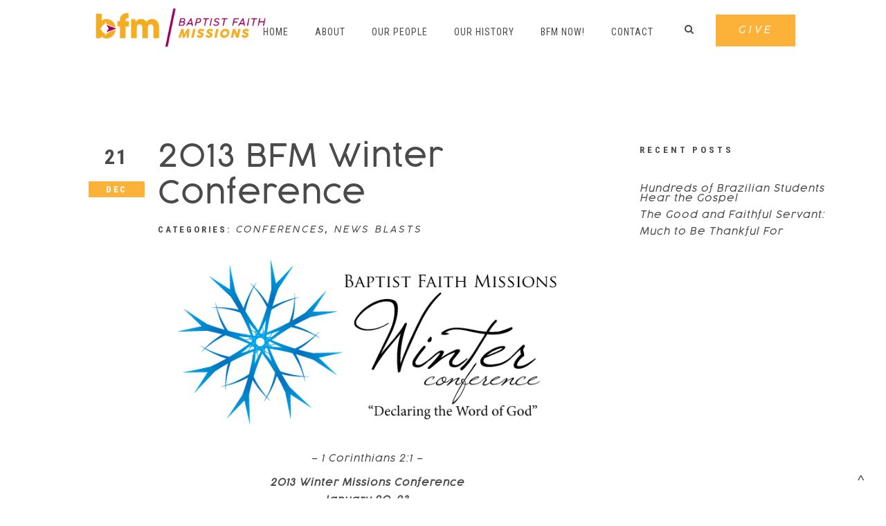

--- FILE ---
content_type: text/html; charset=UTF-8
request_url: https://www.bfmnow.org/tag/declaring-the-word-of-god/
body_size: 17436
content:
<!DOCTYPE html>
<html xmlns="http://www.w3.org/1999/xhtml" lang="en-US">
<head profile="http://gmpg.org/xfn/11">
<meta http-equiv="Content-Type" content="text/html; charset=UTF-8" />
<meta name="viewport" content="width=device-width" />
<meta name="apple-mobile-web-app-capable" content="no" />
<meta name="apple-mobile-web-app-status-bar-style" content="black" />

<title>Declaring the Word of God &laquo; </title>

	<link rel="apple-touch-icon" href="https://www.bfmnow.org/hp_wordpress/wp-content/themes/SFWebTemplate/apple-touch-icon.png" />
	<link rel="stylesheet" id="SFstyle" href="https://www.bfmnow.org/hp_wordpress/wp-content/themes/SFWebTemplate/style.css?ver=8.5.1.22" type="text/css" media="screen" />
<link rel="stylesheet" id="design_css" href="//sftheme.truepath.com/77/77.css" type="text/css" media="screen" />
<link id="mobileSheet" rel="stylesheet" href="https://www.bfmnow.org/hp_wordpress/wp-content/themes/SFWebTemplate/mobile.css" type="text/css" media="screen" />
<link rel="pingback" href="https://www.bfmnow.org/hp_wordpress/xmlrpc.php" />

<style>
	body .plFrontPage .SFblank {
	background:#FFF !important;
	background:rgba(255,255,255,0.7) !important;
	}
</style>
<!--[if lte IE 6]>
	<style type="text/css">
		img { behavior: url(https://www.bfmnow.org/hp_wordpress/wp-content/themes/SFWebTemplate/js/iepngfix.htc) }
	</style> 
<![endif]-->

<meta name='robots' content='max-image-preview:large' />
	<style>img:is([sizes="auto" i], [sizes^="auto," i]) { contain-intrinsic-size: 3000px 1500px }</style>
	<style id="BGbackground"></style><style id="BGcontent">
/* Textures used by permission, based on http://subtlepatterns.com*/ #content{background:rgb(255,255,255);background:rgba(255,255,255,1) /*nocover*/ url("https://sftheme.truepath.com/custom/textures/undefined.png") /*nocover*/;filter: progid:DXImageTransform.Microsoft.gradient(GradientType=0,startColorstr='#ffffffff', endColorstr='#ffffffff');}</style>
<style id="BGnav">
/* Textures used by permission, based on http://subtlepatterns.com*/ body.menuOverflow #main_nav,#main_nav ul.sub-menu, #body_wrapper #header, .top_panel_title .top_panel_title_inner,body.menuDown #body_wrapper > #header,#main_nav ul.children li:hover, #main_nav ul.sub-menu li:hover,.toTop{background:rgb(255,255,255);background:rgba(255,255,255,1) /*nocover*/ url("https://sftheme.truepath.com/custom/textures/undefined.png") /*nocover*/;filter: progid:DXImageTransform.Microsoft.gradient(GradientType=0,startColorstr='#ffffffff', endColorstr='#ffffffff');}.sub-menu:before { display: none }.top_panel_title.title_present { opacity:.9 }</style>
<style id="accentStyle">body #header .search:hover, body.searchPushed #header .search,body .post_info_item.post_info_posted,#main_nav ul.sub-menu,.simplebutton, .mejs-time-current, .mejs-controls.mejs-controls .mejs-horizontal-volume-slider >.mejs-horizontal-volume-total >.mejs-horizontal-volume-current{background-color:rgba(252,177,57,1);}#main_nav ul.sub-menu.sub-menu::before{border-bottom-color:rgba(252,177,57,1);}.simplebutton.simplebutton.mejs-container{background:rgba(252,177,57,1);border-color:rgba(252,177,57,1)}.simplebutton.simplebutton.mejs-container:hover,.simplebutton.simplebutton.mejs-container:focus{border-color:rgba(252,177,57,1); background:transparent;}.simplebutton.simplebutton:hover .mejs-play >button,.simplebutton.simplebutton:hover .mejs-replay >button,.simplebutton.simplebutton:hover .mejs-pause >button{ background-image:url("https://www.bfmnow.org/hp_wordpress/wp-admin/admin-ajax.php?action=sfmejsinner&c=rgba(252,177,57,1)")}body #main_nav >li:hover >a,body #main_nav > li.current_page_item >a,body #main_nav > li.current_page_parent >a{color:rgba(252,177,57,1) !important;}#main_nav ul.sub-menu li.current-menu-item a{color:#FFF}input[type="submit"], input[type="button"], #respond .submit_btn input{background-color:rgba(252,177,57,1);}body:not(.iOS):not(.Android) .sfPagePrev:hover, body:not(.iOS):not(.Android) .sfPageNext:hover{border-color:rgba(252,177,57,1)}.mejs-audio:not(.simplebutton) .mejs-controls >.mejs-button.mejs-playpause-button >button{ background-image:url("https://www.bfmnow.org/hp_wordpress/wp-admin/admin-ajax.php?action=sfmejsinner&style=77&c=rgba(252,177,57,1)")}.postDate .below{background-color:rgba(252,177,57,1)}body.showviews #content >.post >.postmeta >span:before, body.showcomments #content>.post >.postmeta >span:before, body.showdate #content >.post >.postmeta >span:before{color:rgba(252,177,57,1);}.innerBlog .navigation >.page-numbers.current, .innerBlog .navigation >.page-numbers:hover, div:not(.sermon_playlist) >.navigation >.page-numbers.current, div:not(.sermon_playlist) >.navigation >.page-numbers:hover{background:rgba(252,177,57,1);}</style><link href='https://fonts.gstatic.com' crossorigin rel='preconnect' />
<link rel="alternate" type="text/xml" title="Baptist Faith Missions &raquo; Feed" href="https://www.bfmnow.org/feed/" />
<link rel="alternate" type="text/xml" title="Baptist Faith Missions &raquo; Comments Feed" href="https://www.bfmnow.org/comments/feed/" />
<style></style><link rel="alternate" type="text/xml" title="Baptist Faith Missions &raquo; Declaring the Word of God Tag Feed" href="https://www.bfmnow.org/tag/declaring-the-word-of-god/feed/" />
<script type="text/javascript">
/* <![CDATA[ */
window._wpemojiSettings = {"baseUrl":"https:\/\/s.w.org\/images\/core\/emoji\/15.0.3\/72x72\/","ext":".png","svgUrl":"https:\/\/s.w.org\/images\/core\/emoji\/15.0.3\/svg\/","svgExt":".svg","source":{"concatemoji":"https:\/\/www.bfmnow.org\/hp_wordpress\/wp-includes\/js\/wp-emoji-release.min.js?ver=6.7.3"}};
/*! This file is auto-generated */
!function(i,n){var o,s,e;function c(e){try{var t={supportTests:e,timestamp:(new Date).valueOf()};sessionStorage.setItem(o,JSON.stringify(t))}catch(e){}}function p(e,t,n){e.clearRect(0,0,e.canvas.width,e.canvas.height),e.fillText(t,0,0);var t=new Uint32Array(e.getImageData(0,0,e.canvas.width,e.canvas.height).data),r=(e.clearRect(0,0,e.canvas.width,e.canvas.height),e.fillText(n,0,0),new Uint32Array(e.getImageData(0,0,e.canvas.width,e.canvas.height).data));return t.every(function(e,t){return e===r[t]})}function u(e,t,n){switch(t){case"flag":return n(e,"\ud83c\udff3\ufe0f\u200d\u26a7\ufe0f","\ud83c\udff3\ufe0f\u200b\u26a7\ufe0f")?!1:!n(e,"\ud83c\uddfa\ud83c\uddf3","\ud83c\uddfa\u200b\ud83c\uddf3")&&!n(e,"\ud83c\udff4\udb40\udc67\udb40\udc62\udb40\udc65\udb40\udc6e\udb40\udc67\udb40\udc7f","\ud83c\udff4\u200b\udb40\udc67\u200b\udb40\udc62\u200b\udb40\udc65\u200b\udb40\udc6e\u200b\udb40\udc67\u200b\udb40\udc7f");case"emoji":return!n(e,"\ud83d\udc26\u200d\u2b1b","\ud83d\udc26\u200b\u2b1b")}return!1}function f(e,t,n){var r="undefined"!=typeof WorkerGlobalScope&&self instanceof WorkerGlobalScope?new OffscreenCanvas(300,150):i.createElement("canvas"),a=r.getContext("2d",{willReadFrequently:!0}),o=(a.textBaseline="top",a.font="600 32px Arial",{});return e.forEach(function(e){o[e]=t(a,e,n)}),o}function t(e){var t=i.createElement("script");t.src=e,t.defer=!0,i.head.appendChild(t)}"undefined"!=typeof Promise&&(o="wpEmojiSettingsSupports",s=["flag","emoji"],n.supports={everything:!0,everythingExceptFlag:!0},e=new Promise(function(e){i.addEventListener("DOMContentLoaded",e,{once:!0})}),new Promise(function(t){var n=function(){try{var e=JSON.parse(sessionStorage.getItem(o));if("object"==typeof e&&"number"==typeof e.timestamp&&(new Date).valueOf()<e.timestamp+604800&&"object"==typeof e.supportTests)return e.supportTests}catch(e){}return null}();if(!n){if("undefined"!=typeof Worker&&"undefined"!=typeof OffscreenCanvas&&"undefined"!=typeof URL&&URL.createObjectURL&&"undefined"!=typeof Blob)try{var e="postMessage("+f.toString()+"("+[JSON.stringify(s),u.toString(),p.toString()].join(",")+"));",r=new Blob([e],{type:"text/javascript"}),a=new Worker(URL.createObjectURL(r),{name:"wpTestEmojiSupports"});return void(a.onmessage=function(e){c(n=e.data),a.terminate(),t(n)})}catch(e){}c(n=f(s,u,p))}t(n)}).then(function(e){for(var t in e)n.supports[t]=e[t],n.supports.everything=n.supports.everything&&n.supports[t],"flag"!==t&&(n.supports.everythingExceptFlag=n.supports.everythingExceptFlag&&n.supports[t]);n.supports.everythingExceptFlag=n.supports.everythingExceptFlag&&!n.supports.flag,n.DOMReady=!1,n.readyCallback=function(){n.DOMReady=!0}}).then(function(){return e}).then(function(){var e;n.supports.everything||(n.readyCallback(),(e=n.source||{}).concatemoji?t(e.concatemoji):e.wpemoji&&e.twemoji&&(t(e.twemoji),t(e.wpemoji)))}))}((window,document),window._wpemojiSettings);
/* ]]> */
</script>
<style>@import "";

	@font-face {
		font-family:'Cocogoose-Pro-Light-Italic-OTF';
		font-style:normal;
		src: url(https://www.bfmnow.org/hp_wordpress/wp-content/uploads/2018/03/Cocogoose-Pro-Light-Italic-OTF.otf);
	}
	@font-face {
		font-family:'Cocogoose-Pro-Light-OTF';
		font-style:normal;
		src: url(https://www.bfmnow.org/hp_wordpress/wp-content/uploads/2018/03/Cocogoose-Pro-Light-OTF.otf);
	}
	@font-face {
		font-family:'Cocogoose-Pro-Regular-OTF';
		font-style:normal;
		src: url(https://www.bfmnow.org/hp_wordpress/wp-content/uploads/2018/03/Cocogoose-Pro-Regular-OTF.otf);
	}</style><link rel="stylesheet" type="text/css" href="https://fonts.googleapis.com/css?family=ABeeZee|Abril+Fatface|Aguafina+Script|Alegreya%3A400%2C700|Alfa+Slab+One|Antic+Didone|Archivo+Narrow%3A400%2C700|Arimo%3A400%2C700|Arvo%3A400%2C700|Bangers|Bevan|Bowlby+One|Cabin%3A400%2C500%2C600%2C700|Cantata+One|Carrois+Gothic|Caudex%3A400%2C700|Cinzel%3A400%2C700|Cinzel+Decorative%3A400%2C700|Codystar%3A300%2C400|Comfortaa%3A300%2C400%2C700|Covered+By+Your+Grace%3A400|Cutive|Dancing+Script%3A400%2C700|Domine%3A400%2C700|Droid+Sans%3A400%2C700|Droid+Serif%3A400%2C700|Englebert|Enriqueta%3A400%2C700|Exo+2%3A300%2C400%2C600%2C700|Fauna+One|Fjalla+One|Gentium+Book+Basic%3A400%2C400italic%2C700|Glegoo%3A400%2C700|Gloria+Hallelujah|Great+Vibes|Gruppo|Hammersmith+One|Holtwood+One+SC|Julius+Sans+One|Jura%3A300%2C400%2C600|Lato%3A300%2C400%2C700|Libre+Baskerville%3A400%2C700|Lobster+Two%3A400%2C400italic%2C700%2C700italic|Lora%3A400%2C700|Maiden+Orange|Merriweather%3A300%2C400%2C700%2C900|Michroma|Montserrat%3A300%2C400%2C700|Nixie+One|Numans|Old+Standard+TT%3A400%2C700|Open+Sans%3A300%2C400%2C600%2C700|Open+Sans+Condensed%3A300%2C300italic%2C700|Oswald%3A300%2C400%2C700|Ovo|Pacifico|Passion+One%3A400%2C700|Permanent+Marker|Playfair+Display%3A400%2C700%2C900|Poiret+One%3A400|Pontano+Sans|Prata|Poppins|PT+Sans+Narrow%3A400%2C700|PT+Serif%3A400%2C700|Questrial|Quicksand%3A400%2C700|Raleway%3A300%2C400%2C600%2C700|Raleway+Dots|Righteous|Roboto%3A300%2C400%2C700|Roboto+Condensed%3A300%2C400%2C700|Roboto+Slab%3A300%2C400%2C700|Rokkitt%3A400%2C700|Sacramento|Sanchez|Sansita+One|Satisfy|Shadows+Into+Light|Sigmar+One|Slabo+13px%3A400|Source+Sans+Pro%3A200%2C300%2C400%2C600%2C700%2C900|Source+Serif+Pro%3A400%2C600%2C700|Ubuntu%3A300%2C400%2C700|Viga|Wire+One"><link rel='stylesheet' id='btnStyle-css' href='https://www.bfmnow.org/hp_wordpress/wp-content/themes/SFWebTemplate/plugins/Layout/css/linkBtnStyle.css?ver=8.5.1.22' type='text/css' media='all' />
<link rel='stylesheet' id='AnimateCore-css' href='https://www.bfmnow.org/hp_wordpress/wp-content/themes/SFWebTemplate/plugins/Layout/css/core.animation.min.css?ver=6.7.3' type='text/css' media='all' />
<link rel='stylesheet' id='fontello-css' href='https://www.bfmnow.org/hp_wordpress/wp-content/themes/SFWebTemplate/plugins/blog/css/css/fontello.css?ver=6.7.3' type='text/css' media='all' />
<style id='wp-emoji-styles-inline-css' type='text/css'>

	img.wp-smiley, img.emoji {
		display: inline !important;
		border: none !important;
		box-shadow: none !important;
		height: 1em !important;
		width: 1em !important;
		margin: 0 0.07em !important;
		vertical-align: -0.1em !important;
		background: none !important;
		padding: 0 !important;
	}
</style>
<link rel='stylesheet' id='wp-block-library-css' href='https://www.bfmnow.org/hp_wordpress/wp-includes/css/dist/block-library/style.min.css?ver=6.7.3' type='text/css' media='all' />
<link rel='stylesheet' id='fmsform-block-css' href='https://www.bfmnow.org/hp_wordpress/wp-content/plugins/com.ministrybrands.forms/editor/gutenberg/blocks/fmsform/style.css?ver=1740451765' type='text/css' media='all' />
<link rel='stylesheet' id='prayer-cloud-block-css' href='https://www.bfmnow.org/hp_wordpress/wp-content/plugins/com.ministrybrands.prayer/editor/gutenberg/blocks/prayer-cloud/style.css?ver=1760064552' type='text/css' media='all' />
<link rel='stylesheet' id='ultimate_blocks-cgb-style-css-css' href='https://www.bfmnow.org/hp_wordpress/wp-content/plugins/ultimate-blocks/dist/blocks.style.build.css?ver=3.4.9' type='text/css' media='all' />
<style id='classic-theme-styles-inline-css' type='text/css'>
/*! This file is auto-generated */
.wp-block-button__link{color:#fff;background-color:#32373c;border-radius:9999px;box-shadow:none;text-decoration:none;padding:calc(.667em + 2px) calc(1.333em + 2px);font-size:1.125em}.wp-block-file__button{background:#32373c;color:#fff;text-decoration:none}
</style>
<style id='global-styles-inline-css' type='text/css'>
:root{--wp--preset--aspect-ratio--square: 1;--wp--preset--aspect-ratio--4-3: 4/3;--wp--preset--aspect-ratio--3-4: 3/4;--wp--preset--aspect-ratio--3-2: 3/2;--wp--preset--aspect-ratio--2-3: 2/3;--wp--preset--aspect-ratio--16-9: 16/9;--wp--preset--aspect-ratio--9-16: 9/16;--wp--preset--color--black: #000000;--wp--preset--color--cyan-bluish-gray: #abb8c3;--wp--preset--color--white: #ffffff;--wp--preset--color--pale-pink: #f78da7;--wp--preset--color--vivid-red: #cf2e2e;--wp--preset--color--luminous-vivid-orange: #ff6900;--wp--preset--color--luminous-vivid-amber: #fcb900;--wp--preset--color--light-green-cyan: #7bdcb5;--wp--preset--color--vivid-green-cyan: #00d084;--wp--preset--color--pale-cyan-blue: #8ed1fc;--wp--preset--color--vivid-cyan-blue: #0693e3;--wp--preset--color--vivid-purple: #9b51e0;--wp--preset--gradient--vivid-cyan-blue-to-vivid-purple: linear-gradient(135deg,rgba(6,147,227,1) 0%,rgb(155,81,224) 100%);--wp--preset--gradient--light-green-cyan-to-vivid-green-cyan: linear-gradient(135deg,rgb(122,220,180) 0%,rgb(0,208,130) 100%);--wp--preset--gradient--luminous-vivid-amber-to-luminous-vivid-orange: linear-gradient(135deg,rgba(252,185,0,1) 0%,rgba(255,105,0,1) 100%);--wp--preset--gradient--luminous-vivid-orange-to-vivid-red: linear-gradient(135deg,rgba(255,105,0,1) 0%,rgb(207,46,46) 100%);--wp--preset--gradient--very-light-gray-to-cyan-bluish-gray: linear-gradient(135deg,rgb(238,238,238) 0%,rgb(169,184,195) 100%);--wp--preset--gradient--cool-to-warm-spectrum: linear-gradient(135deg,rgb(74,234,220) 0%,rgb(151,120,209) 20%,rgb(207,42,186) 40%,rgb(238,44,130) 60%,rgb(251,105,98) 80%,rgb(254,248,76) 100%);--wp--preset--gradient--blush-light-purple: linear-gradient(135deg,rgb(255,206,236) 0%,rgb(152,150,240) 100%);--wp--preset--gradient--blush-bordeaux: linear-gradient(135deg,rgb(254,205,165) 0%,rgb(254,45,45) 50%,rgb(107,0,62) 100%);--wp--preset--gradient--luminous-dusk: linear-gradient(135deg,rgb(255,203,112) 0%,rgb(199,81,192) 50%,rgb(65,88,208) 100%);--wp--preset--gradient--pale-ocean: linear-gradient(135deg,rgb(255,245,203) 0%,rgb(182,227,212) 50%,rgb(51,167,181) 100%);--wp--preset--gradient--electric-grass: linear-gradient(135deg,rgb(202,248,128) 0%,rgb(113,206,126) 100%);--wp--preset--gradient--midnight: linear-gradient(135deg,rgb(2,3,129) 0%,rgb(40,116,252) 100%);--wp--preset--font-size--small: 13px;--wp--preset--font-size--medium: 20px;--wp--preset--font-size--large: 36px;--wp--preset--font-size--x-large: 42px;--wp--preset--spacing--20: 0.44rem;--wp--preset--spacing--30: 0.67rem;--wp--preset--spacing--40: 1rem;--wp--preset--spacing--50: 1.5rem;--wp--preset--spacing--60: 2.25rem;--wp--preset--spacing--70: 3.38rem;--wp--preset--spacing--80: 5.06rem;--wp--preset--shadow--natural: 6px 6px 9px rgba(0, 0, 0, 0.2);--wp--preset--shadow--deep: 12px 12px 50px rgba(0, 0, 0, 0.4);--wp--preset--shadow--sharp: 6px 6px 0px rgba(0, 0, 0, 0.2);--wp--preset--shadow--outlined: 6px 6px 0px -3px rgba(255, 255, 255, 1), 6px 6px rgba(0, 0, 0, 1);--wp--preset--shadow--crisp: 6px 6px 0px rgba(0, 0, 0, 1);}:where(.is-layout-flex){gap: 0.5em;}:where(.is-layout-grid){gap: 0.5em;}body .is-layout-flex{display: flex;}.is-layout-flex{flex-wrap: wrap;align-items: center;}.is-layout-flex > :is(*, div){margin: 0;}body .is-layout-grid{display: grid;}.is-layout-grid > :is(*, div){margin: 0;}:where(.wp-block-columns.is-layout-flex){gap: 2em;}:where(.wp-block-columns.is-layout-grid){gap: 2em;}:where(.wp-block-post-template.is-layout-flex){gap: 1.25em;}:where(.wp-block-post-template.is-layout-grid){gap: 1.25em;}.has-black-color{color: var(--wp--preset--color--black) !important;}.has-cyan-bluish-gray-color{color: var(--wp--preset--color--cyan-bluish-gray) !important;}.has-white-color{color: var(--wp--preset--color--white) !important;}.has-pale-pink-color{color: var(--wp--preset--color--pale-pink) !important;}.has-vivid-red-color{color: var(--wp--preset--color--vivid-red) !important;}.has-luminous-vivid-orange-color{color: var(--wp--preset--color--luminous-vivid-orange) !important;}.has-luminous-vivid-amber-color{color: var(--wp--preset--color--luminous-vivid-amber) !important;}.has-light-green-cyan-color{color: var(--wp--preset--color--light-green-cyan) !important;}.has-vivid-green-cyan-color{color: var(--wp--preset--color--vivid-green-cyan) !important;}.has-pale-cyan-blue-color{color: var(--wp--preset--color--pale-cyan-blue) !important;}.has-vivid-cyan-blue-color{color: var(--wp--preset--color--vivid-cyan-blue) !important;}.has-vivid-purple-color{color: var(--wp--preset--color--vivid-purple) !important;}.has-black-background-color{background-color: var(--wp--preset--color--black) !important;}.has-cyan-bluish-gray-background-color{background-color: var(--wp--preset--color--cyan-bluish-gray) !important;}.has-white-background-color{background-color: var(--wp--preset--color--white) !important;}.has-pale-pink-background-color{background-color: var(--wp--preset--color--pale-pink) !important;}.has-vivid-red-background-color{background-color: var(--wp--preset--color--vivid-red) !important;}.has-luminous-vivid-orange-background-color{background-color: var(--wp--preset--color--luminous-vivid-orange) !important;}.has-luminous-vivid-amber-background-color{background-color: var(--wp--preset--color--luminous-vivid-amber) !important;}.has-light-green-cyan-background-color{background-color: var(--wp--preset--color--light-green-cyan) !important;}.has-vivid-green-cyan-background-color{background-color: var(--wp--preset--color--vivid-green-cyan) !important;}.has-pale-cyan-blue-background-color{background-color: var(--wp--preset--color--pale-cyan-blue) !important;}.has-vivid-cyan-blue-background-color{background-color: var(--wp--preset--color--vivid-cyan-blue) !important;}.has-vivid-purple-background-color{background-color: var(--wp--preset--color--vivid-purple) !important;}.has-black-border-color{border-color: var(--wp--preset--color--black) !important;}.has-cyan-bluish-gray-border-color{border-color: var(--wp--preset--color--cyan-bluish-gray) !important;}.has-white-border-color{border-color: var(--wp--preset--color--white) !important;}.has-pale-pink-border-color{border-color: var(--wp--preset--color--pale-pink) !important;}.has-vivid-red-border-color{border-color: var(--wp--preset--color--vivid-red) !important;}.has-luminous-vivid-orange-border-color{border-color: var(--wp--preset--color--luminous-vivid-orange) !important;}.has-luminous-vivid-amber-border-color{border-color: var(--wp--preset--color--luminous-vivid-amber) !important;}.has-light-green-cyan-border-color{border-color: var(--wp--preset--color--light-green-cyan) !important;}.has-vivid-green-cyan-border-color{border-color: var(--wp--preset--color--vivid-green-cyan) !important;}.has-pale-cyan-blue-border-color{border-color: var(--wp--preset--color--pale-cyan-blue) !important;}.has-vivid-cyan-blue-border-color{border-color: var(--wp--preset--color--vivid-cyan-blue) !important;}.has-vivid-purple-border-color{border-color: var(--wp--preset--color--vivid-purple) !important;}.has-vivid-cyan-blue-to-vivid-purple-gradient-background{background: var(--wp--preset--gradient--vivid-cyan-blue-to-vivid-purple) !important;}.has-light-green-cyan-to-vivid-green-cyan-gradient-background{background: var(--wp--preset--gradient--light-green-cyan-to-vivid-green-cyan) !important;}.has-luminous-vivid-amber-to-luminous-vivid-orange-gradient-background{background: var(--wp--preset--gradient--luminous-vivid-amber-to-luminous-vivid-orange) !important;}.has-luminous-vivid-orange-to-vivid-red-gradient-background{background: var(--wp--preset--gradient--luminous-vivid-orange-to-vivid-red) !important;}.has-very-light-gray-to-cyan-bluish-gray-gradient-background{background: var(--wp--preset--gradient--very-light-gray-to-cyan-bluish-gray) !important;}.has-cool-to-warm-spectrum-gradient-background{background: var(--wp--preset--gradient--cool-to-warm-spectrum) !important;}.has-blush-light-purple-gradient-background{background: var(--wp--preset--gradient--blush-light-purple) !important;}.has-blush-bordeaux-gradient-background{background: var(--wp--preset--gradient--blush-bordeaux) !important;}.has-luminous-dusk-gradient-background{background: var(--wp--preset--gradient--luminous-dusk) !important;}.has-pale-ocean-gradient-background{background: var(--wp--preset--gradient--pale-ocean) !important;}.has-electric-grass-gradient-background{background: var(--wp--preset--gradient--electric-grass) !important;}.has-midnight-gradient-background{background: var(--wp--preset--gradient--midnight) !important;}.has-small-font-size{font-size: var(--wp--preset--font-size--small) !important;}.has-medium-font-size{font-size: var(--wp--preset--font-size--medium) !important;}.has-large-font-size{font-size: var(--wp--preset--font-size--large) !important;}.has-x-large-font-size{font-size: var(--wp--preset--font-size--x-large) !important;}
:where(.wp-block-post-template.is-layout-flex){gap: 1.25em;}:where(.wp-block-post-template.is-layout-grid){gap: 1.25em;}
:where(.wp-block-columns.is-layout-flex){gap: 2em;}:where(.wp-block-columns.is-layout-grid){gap: 2em;}
:root :where(.wp-block-pullquote){font-size: 1.5em;line-height: 1.6;}
</style>
<link rel='stylesheet' id='ub-extension-style-css-css' href='https://www.bfmnow.org/hp_wordpress/wp-content/plugins/ultimate-blocks/src/extensions/style.css?ver=6.7.3' type='text/css' media='all' />
<link rel='stylesheet' id='wc-gallery-style-css' href='https://www.bfmnow.org/hp_wordpress/wp-content/plugins/wc-gallery/includes/css/style.css?ver=1.67' type='text/css' media='all' />
<link rel='stylesheet' id='wc-gallery-popup-style-css' href='https://www.bfmnow.org/hp_wordpress/wp-content/plugins/wc-gallery/includes/css/magnific-popup.css?ver=1.1.0' type='text/css' media='all' />
<link rel='stylesheet' id='wc-gallery-flexslider-style-css' href='https://www.bfmnow.org/hp_wordpress/wp-content/plugins/wc-gallery/includes/vendors/flexslider/flexslider.css?ver=2.6.1' type='text/css' media='all' />
<link rel='stylesheet' id='wc-gallery-owlcarousel-style-css' href='https://www.bfmnow.org/hp_wordpress/wp-content/plugins/wc-gallery/includes/vendors/owlcarousel/assets/owl.carousel.css?ver=2.1.4' type='text/css' media='all' />
<link rel='stylesheet' id='wc-gallery-owlcarousel-theme-style-css' href='https://www.bfmnow.org/hp_wordpress/wp-content/plugins/wc-gallery/includes/vendors/owlcarousel/assets/owl.theme.default.css?ver=2.1.4' type='text/css' media='all' />
<link rel='stylesheet' id='sf-parallax-css-css' href='https://www.bfmnow.org/hp_wordpress/wp-content/themes/SFWebTemplate/plugins/Layout/js/parallax/PL.css?ver=8.5.1.22' type='text/css' media='all' />
<link rel='stylesheet' id='sf-wait-spinner-css' href='https://www.bfmnow.org/hp_wordpress/wp-content/themes/SFWebTemplate/plugins/admin/css/wait-spinner.css?ver=8.5.1.22' type='text/css' media='all' />
<link rel='stylesheet' id='sermoncommon-css' href='https://www.bfmnow.org/hp_wordpress/wp-content/themes/SFWebTemplate/plugins/sermons/css/sermon.css?ver=8.5.1.22' type='text/css' media='all' />
<link rel='stylesheet' id='sfsermonstyle-css' href='https://www.bfmnow.org/hp_wordpress/wp-content/themes/SFWebTemplate/plugins/sermons/theme/default.css?ver=8.5.1.22' type='text/css' media='all' />
<link rel='stylesheet' id='wc-gallery-simpler-css' href='https://www.bfmnow.org/hp_wordpress/wp-content/themes/SFWebTemplate/plugins/Layout/css/simple-wc-gallery.css?ver=8.5.1.22' type='text/css' media='all' />
<script type="text/javascript">
	var _gaq = _gaq || [];
	_gaq.push(['sf._setAccount', 'UA-25906680-5'],
		['sf._setDomainName', 'www.bfmnow.org'],
		['sf._setAllowLinker', true],
		['sf._setCustomVar', 1, 'user', '0', 1],
		['sf._setCustomVar', 2, 'theme', '77', 3],
		['sf._setCustomVar', 3, 'all_posts', '1640', 3],
		['sf._setCustomVar', 4, 'imageEditor', '0', 3],
		['sf._setCustomVar', 5, 'plugins', '14', 3],
		['sf._trackPageview']
	);

	(function() {
		var ga = document.createElement('script'); ga.type = 'text/javascript'; ga.async = true;
		ga.src = ('https:' == document.location.protocol ? 'https://ssl' : 'http://www') + '.google-analytics.com/ga.js';
		var s = document.getElementsByTagName('script')[0]; s.parentNode.insertBefore(ga, s);
//		(document.getElementsByTagName('head')[0] || document.getElementsByTagName('body')[0]).appendChild(ga);
	})();
</script>
<script type='text/javascript' src='https://www.bfmnow.org/hp_wordpress/wp-admin/load-scripts.php?c=gzip&amp;load%5Bchunk_0%5D=jquery-core,jquery-migrate,underscore&amp;ver=6.7.3'></script>
<script type="text/javascript" src="https://www.bfmnow.org/hp_wordpress/wp-content/themes/SFWebTemplate/js.php?js=plugins/Layout/js/headerpagetheme.js?ver=8.5.1.22" id="HeaderPage-js"></script>
<script type="text/javascript" src="https://www.bfmnow.org/hp_wordpress/wp-content/themes/SFWebTemplate/js.php?js=plugins/Layout/js/superFishMenu.js?ver=1.7.4" id="FishMenu-js"></script>
<script type="text/javascript" src="https://www.bfmnow.org/hp_wordpress/wp-content/themes/SFWebTemplate/js.php?js=plugins/Layout/js/superFishMe.js?ver=8.5.1.22" id="SFMenu-js"></script>
<script type="text/javascript" src="https://www.bfmnow.org/hp_wordpress/wp-content/themes/SFWebTemplate/js.php?js=js/common-noms.js?ver=8.5.1.22" id="SFnonMS-js"></script>
<script type="text/javascript" src="https://www.bfmnow.org/hp_wordpress/wp-content/themes/SFWebTemplate/js.php?js=js/cycle.js?ver=20130327" id="cycle-js"></script>
<script type="text/javascript" src="https://www.bfmnow.org/hp_wordpress/wp-content/themes/SFWebTemplate/js.php?js=js/cycle2.plugins.js?ver=20140128" id="cycle-plugins-js"></script>
<script type="text/javascript" id="mediaelement-core-js-before">
/* <![CDATA[ */
var mejsL10n = {"language":"en","strings":{"mejs.download-file":"Download File","mejs.install-flash":"You are using a browser that does not have Flash player enabled or installed. Please turn on your Flash player plugin or download the latest version from https:\/\/get.adobe.com\/flashplayer\/","mejs.fullscreen":"Fullscreen","mejs.play":"Play","mejs.pause":"Pause","mejs.time-slider":"Time Slider","mejs.time-help-text":"Use Left\/Right Arrow keys to advance one second, Up\/Down arrows to advance ten seconds.","mejs.live-broadcast":"Live Broadcast","mejs.volume-help-text":"Use Up\/Down Arrow keys to increase or decrease volume.","mejs.unmute":"Unmute","mejs.mute":"Mute","mejs.volume-slider":"Volume Slider","mejs.video-player":"Video Player","mejs.audio-player":"Audio Player","mejs.captions-subtitles":"Captions\/Subtitles","mejs.captions-chapters":"Chapters","mejs.none":"None","mejs.afrikaans":"Afrikaans","mejs.albanian":"Albanian","mejs.arabic":"Arabic","mejs.belarusian":"Belarusian","mejs.bulgarian":"Bulgarian","mejs.catalan":"Catalan","mejs.chinese":"Chinese","mejs.chinese-simplified":"Chinese (Simplified)","mejs.chinese-traditional":"Chinese (Traditional)","mejs.croatian":"Croatian","mejs.czech":"Czech","mejs.danish":"Danish","mejs.dutch":"Dutch","mejs.english":"English","mejs.estonian":"Estonian","mejs.filipino":"Filipino","mejs.finnish":"Finnish","mejs.french":"French","mejs.galician":"Galician","mejs.german":"German","mejs.greek":"Greek","mejs.haitian-creole":"Haitian Creole","mejs.hebrew":"Hebrew","mejs.hindi":"Hindi","mejs.hungarian":"Hungarian","mejs.icelandic":"Icelandic","mejs.indonesian":"Indonesian","mejs.irish":"Irish","mejs.italian":"Italian","mejs.japanese":"Japanese","mejs.korean":"Korean","mejs.latvian":"Latvian","mejs.lithuanian":"Lithuanian","mejs.macedonian":"Macedonian","mejs.malay":"Malay","mejs.maltese":"Maltese","mejs.norwegian":"Norwegian","mejs.persian":"Persian","mejs.polish":"Polish","mejs.portuguese":"Portuguese","mejs.romanian":"Romanian","mejs.russian":"Russian","mejs.serbian":"Serbian","mejs.slovak":"Slovak","mejs.slovenian":"Slovenian","mejs.spanish":"Spanish","mejs.swahili":"Swahili","mejs.swedish":"Swedish","mejs.tagalog":"Tagalog","mejs.thai":"Thai","mejs.turkish":"Turkish","mejs.ukrainian":"Ukrainian","mejs.vietnamese":"Vietnamese","mejs.welsh":"Welsh","mejs.yiddish":"Yiddish"}};
/* ]]> */
</script>
<script type="text/javascript" src="https://www.bfmnow.org/hp_wordpress/wp-includes/js/mediaelement/mediaelement-and-player.min.js?ver=4.2.17" id="mediaelement-core-js"></script>
<script type="text/javascript" src="https://www.bfmnow.org/hp_wordpress/wp-includes/js/mediaelement/mediaelement-migrate.min.js?ver=6.7.3" id="mediaelement-migrate-js"></script>
<script type="text/javascript" id="mediaelement-js-extra">
/* <![CDATA[ */
var _wpmejsSettings = {"pluginPath":"\/hp_wordpress\/wp-includes\/js\/mediaelement\/","classPrefix":"mejs-","stretching":"responsive","audioShortcodeLibrary":"mediaelement","videoShortcodeLibrary":"mediaelement"};
/* ]]> */
</script>
<script type="text/javascript" id="theme_common-js-extra">
/* <![CDATA[ */
var wpbasehome = "https:\/\/www.bfmnow.org\/hp_wordpress\/wp-content\/uploads\/";
/* ]]> */
</script>
<script type="text/javascript" src="https://www.bfmnow.org/hp_wordpress/wp-content/themes/SFWebTemplate/js.php?js=js/common.js?ver=8.5.1.22" id="theme_common-js"></script>
<script type="text/javascript" src="https://www.bfmnow.org/hp_wordpress/wp-content/themes/SFWebTemplate/js.php?js=plugins/Layout/js/parallax/tubular-video/js/jquery.tubular.1.0.js?ver=8.5.1.22" id="tubular-js"></script>
<script type="text/javascript" src="https://www.bfmnow.org/hp_wordpress/wp-content/themes/SFWebTemplate/js.php?js=plugins/Layout/js/parallax/waypoints.js?ver=8.5.1.22" id="waypoints-js"></script>
<script type="text/javascript" src="https://www.bfmnow.org/hp_wordpress/wp-content/themes/SFWebTemplate/js.php?js=plugins/Layout/js/parallax/jquery.overlap.js?ver=8.5.1.22" id="jqOverlap-js"></script>
<script type="text/javascript" src="https://www.bfmnow.org/hp_wordpress/wp-content/themes/SFWebTemplate/js.php?js=plugins/Layout/js/parallax/PL.js?ver=8.5.1.22" id="sf-parallax-js"></script>
<script type="text/javascript" src="https://www.bfmnow.org/hp_wordpress/wp-content/themes/SFWebTemplate/js.php?js=plugins/sermons/js/sermons_Common.js?ver=8.5.1.22" id="sf_sermons_common-js"></script>
<link rel="https://api.w.org/" href="https://www.bfmnow.org/wp-json/" /><link rel="alternate" title="JSON" type="application/json" href="https://www.bfmnow.org/wp-json/wp/v2/tags/560" /><link rel="EditURI" type="application/rsd+xml" title="RSD" href="https://www.bfmnow.org/hp_wordpress/xmlrpc.php?rsd" />
<!-- Analytics by WP Statistics - https://wp-statistics.com -->
<style id="sermonBG">body div.sermon_playlist.sermon_playlist, body .wp-playlist.wp-audio-playlist{}</style><style id="SF_Font_SiteTitle-weight"></style><style id="SF_Font_Nav-color">body #main_nav li a, body #main_nav li,body #main_nav ul.sub-menu li a,body #main_nav ul.children li a,body.mobileOn .menu_btn .withInner, body.mobileOn .menu_btn .menuWord,body.menuOverflow #main_nav li a,body #main_nav2, #main_nav2 >li, body #main_nav2 li a, body #main_nav2 ul.sub-menu li a,#main_nav,#body_wrapper #header .nav_wrapper:before, #body_wrapper #header #mobile_nav .menu_btn a:before, body #header .search form:after,body #header .search >form:before,.sfPagePrev, .sfPageNext, body .toTop{color:#4a4a4a !important; }body .menu_btn .withInner span,body .menu_btn .withInner span:before,body .menu_btn .withInner span:after{background-color:#4a4a4a}</style><style id="SF_Font_Nav-weight"></style><style id="SF_Font_BreadcrumbTitle">.top_panel_title .page_title{font-family:"Cocogoose-Pro-Regular-OTF"} </style><style id="SF_Font_BreadcrumbTitle-weight">.top_panel_title .page_title{font-weight:400}</style><style id="SF_Font_Breadcrumb">.breadcrumbs >a,.breadcrumbs >span{font-family:"Cocogoose-Pro-Light-OTF"} </style><style id="SF_Font_Breadcrumb-weight">.breadcrumbs >a,.breadcrumbs >span{font-weight:400}</style><style id="SF_Font_Heading">body #content_container h1,body #content_container .entry h1,body.home #content_container h1.posttitle,body #content_container h1.posttitle.posttitle, body.home #content_container h1,
		body .widget h1,
		body .entry h1,body.home h1.posttitle.posttitle,body h1.posttitle.posttitle, body.home h1{font-family:"Cocogoose-Pro-Regular-OTF"} </style><style id="SF_Font_Heading-color">body #content_container h1,body #content_container .entry h1,body.home #content_container h1.posttitle,body #content_container h1.posttitle.posttitle, body.home #content_container h1,
		body .widget h1,
		body .entry h1,body.home h1.posttitle.posttitle,body h1.posttitle.posttitle, body.home h1{color:#fcb139 !important; border-color:#fcb139;}</style><style id="SF_Font_Heading-weight">body #content_container h1,body #content_container .entry h1,body.home #content_container h1.posttitle,body #content_container h1.posttitle.posttitle, body.home #content_container h1,
		body .widget h1,
		body .entry h1,body.home h1.posttitle.posttitle,body h1.posttitle.posttitle, body.home h1{font-weight:400}</style><style id="SF_Font_Subheading">body .widget h2,body .widget h3,body .widget h4,body .widget h5,body .widget h6,
		body h2,body h3,body h4,body h5,body h6,
		body .entry h2,body .entry h3,body .entry h4,body .entry h5,body .entry h6,
		body.home h2.posttitle.posttitle,body.home h2,
		.entry .widget.widget h2.widget_title.widget_title,
		.entry .widget.widget h2.widgettitle.widgettitle,
		body h2.posttitle.posttitle, h2.posttitle.posttitle >a,
		body h3.posttitle.posttitle, h3.posttitle.posttitle >a{font-family:"Cocogoose-Pro-Light-OTF"} </style><style id="SF_Font_Subheading-color">body .widget h2,body .widget h3,body .widget h4,body .widget h5,body .widget h6,
		body h2,body h3,body h4,body h5,body h6,
		body .entry h2,body .entry h3,body .entry h4,body .entry h5,body .entry h6,
		body.home h2.posttitle.posttitle,body.home h2,
		.entry .widget.widget h2.widget_title.widget_title,
		.entry .widget.widget h2.widgettitle.widgettitle,
		body h2.posttitle.posttitle, h2.posttitle.posttitle >a,
		body h3.posttitle.posttitle, h3.posttitle.posttitle >a{color:#4a4a4a !important; }</style><style id="SF_Font_Subheading-weight">body .widget h2,body .widget h3,body .widget h4,body .widget h5,body .widget h6,
		body h2,body h3,body h4,body h5,body h6,
		body .entry h2,body .entry h3,body .entry h4,body .entry h5,body .entry h6,
		body.home h2.posttitle.posttitle,body.home h2,
		.entry .widget.widget h2.widget_title.widget_title,
		.entry .widget.widget h2.widgettitle.widgettitle,
		body h2.posttitle.posttitle, h2.posttitle.posttitle >a,
		body h3.posttitle.posttitle, h3.posttitle.posttitle >a{font-weight:400}</style><style id="SF_Font_Paragraph">.entry p, body p, .sflb_section >div, .entry, [contenteditable=true] >div,[contenteditable], ul.widgets{font-family:"Cocogoose-Pro-Light-Italic-OTF"} </style><style id="SF_Font_Paragraph-color">.entry p, body p, .sflb_section >div, .entry, [contenteditable=true] >div,[contenteditable], ul.widgets{color:#4a4a4a !important; }</style><style id="SF_Font_Paragraph-weight">.entry p, body p, .sflb_section >div, .entry, [contenteditable=true] >div,[contenteditable], ul.widgets{font-weight:400}</style><style id="SF_Font_FooterMenu-weight"></style><style id="SF_Font_Links">[class*=sflb_section] a, .post p>a,.post p>*>a, .page p>a,.page p>*>a, .widget.widget.widget a, body a.more-link, div.post div >a, div.post div>*>a, div.page div > a, #sidebar .widgets a, #footerPage a{font-family:"Cocogoose-Pro-Light-Italic-OTF"} </style><style id="SF_Font_Links-color">[class*=sflb_section] a, .post p>a,.post p>*>a, .page p>a,.page p>*>a, .widget.widget.widget a, body a.more-link, div.post div >a, div.post div>*>a, div.page div > a, #sidebar .widgets a, #footerPage a{color:#4a4a4a ; }</style><style id="SF_Font_Links-weight">[class*=sflb_section] a, .post p>a,.post p>*>a, .page p>a,.page p>*>a, .widget.widget.widget a, body a.more-link, div.post div >a, div.post div>*>a, div.page div > a, #sidebar .widgets a, #footerPage a{font-weight:400}</style><link rel="icon" href="https://www.bfmnow.org/hp_wordpress/wp-content/uploads/2020/03/BFM-LogoFinal19-AbbrevColor-favicon-32x32.png" sizes="32x32" />
<link rel="icon" href="https://www.bfmnow.org/hp_wordpress/wp-content/uploads/2020/03/BFM-LogoFinal19-AbbrevColor-favicon-192x192.png" sizes="192x192" />
<link rel="apple-touch-icon" href="https://www.bfmnow.org/hp_wordpress/wp-content/uploads/2020/03/BFM-LogoFinal19-AbbrevColor-favicon-180x180.png" />
<meta name="msapplication-TileImage" content="https://www.bfmnow.org/hp_wordpress/wp-content/uploads/2020/03/BFM-LogoFinal19-AbbrevColor-favicon-270x270.png" />
</head>
<body data-rsssl=1 class="archive tag tag-declaring-the-word-of-god tag-560 withNavWrap withFootPage headerFixed tiptop noSermonAttr excerpting showdate showcategory showthumbnail-date showcomments thumbLeft mobileOn"><div id="body_wrapper">
<div id="header">
	<div class="container">
		<style id="customLogo">#logo, #logo * {text-align:left}
			html body #logo >a { display:inline-block;vertical-align:top;
				margin-left:;
				margin-top: } 				html body.mobileOn #logo >a  { display:inline-block;vertical-align:top;
				margin-left:;
				margin-top: } </style>
		<h1 id="logo"><a href="https://www.bfmnow.org/"><img src="https://www.bfmnow.org/hp_wordpress/wp-content/uploads/2020/01/BFM-LogoFinal19-ColorH.png" alt="Baptist Faith Missions" /><input type="hidden" id="theHomeImg" value="https://www.bfmnow.org/hp_wordpress/wp-content/uploads/2020/01/BFM-LogoFinal19-ColorH_logo.png"></a></h1>
		<div id="mobile_nav">
			<ul>
				<!-- new menuWord is hidden on newer themes, the empty span is for new menu effect.: -->
				<li class="menu_btn"><a href="#" class="withInner"><span></span><div class="menuWord">MENU</div></a></li>
				<li class="search_btn"><a href="#"></a></li>
			</ul>
		</div>				<div class="post-3772 sfheaderpage type-sfheaderpage status-publish hentry page" id="post-3772" data-url="">
					<div class="entry"><div class="sflb_row sflb_6_6" style="">
<div class="sflb_section" style="">
<div><a class="lnkbtn Rectangle" style="border-radius: 0em; background-color: #fcb139; border-width: 2px; letter-spacing: 0.3em; padding: 1em; color: #ffffff;" href="https://swp.paymentsgateway.net/co/default.aspx?pg_api_login_id=BAB4707F31" data-hoverbackgroundcolor="rgba(252,177,57,1)" data-hovercolor="rgba(255,255,255,1)" data-hoverbordercolor="">&nbsp;&nbsp;GIVE&nbsp;&nbsp;</a></div>
</div>
<div class="sflb_section" style="">
<div style="text-align: right;"><a href="https://www.facebook.com/SharefaithPage/" target="_blank" rel="noopener noreferrer"><img decoding="async" class="alignnone" alt="social link" src="https://sftheme.truepath.com/75/Social_fb.png" width="31" height="31"></a>&nbsp;<a href="https://twitter.com/sharefaith" target="_blank" rel="noopener noreferrer"><img decoding="async" class="alignnone" alt="social link" src="https://sftheme.truepath.com/75/Social_tw.png" width="31" height="31"></a>&nbsp;<a href="https://www.instagram.com/sharefaith_official/" target="_blank" rel="noopener noreferrer"><img decoding="async" class="alignnone" alt="social link" src="https://sftheme.truepath.com/75/Social_ig.png" width="31" height="31"></a></div>
</div>
</div>
</div>
					<div style="clear:both;height:1px;"></div>
				</div>		<div class="search" >
			<form method="get" action="https://www.bfmnow.org/"  class="search_form">
				<input type="text" value="" name="s" class="search_inp" placeholder=""/>
				<input type="submit" id="searchsubmit" value="" class="search_subm" />
			</form>
		</div><div class="nav_wrapper"><ul id="main_nav" class="menu"><li id="menu-item-4" class="menu-item menu-item-type-custom menu-item-object-custom menu-item-home menu-item-4"><a href="https://www.bfmnow.org/">Home</a></li>
<li id="menu-item-7014" class="menu-item menu-item-type-post_type menu-item-object-page menu-item-has-children menu-item-7014"><a href="https://www.bfmnow.org/about/">About</a>
<ul class="sub-menu">
	<li id="menu-item-7022" class="sfHidFront menu-item menu-item-type-post_type menu-item-object-page menu-item-7022"><a href="https://www.bfmnow.org/our-doctrine/">Our Doctrine</a></li>
	<li id="menu-item-7023" class="sfHidFront menu-item menu-item-type-post_type menu-item-object-page menu-item-7023"><a href="https://www.bfmnow.org/missionary-support-partnership/">Missionary Support</a></li>
	<li id="menu-item-11482" class="menu-item menu-item-type-post_type menu-item-object-page menu-item-11482"><a href="https://www.bfmnow.org/planned-giving/">Planned Giving</a></li>
</ul>
</li>
<li id="menu-item-7042" class="sfHidFront menu-item menu-item-type-post_type menu-item-object-page menu-item-has-children menu-item-7042"><a href="https://www.bfmnow.org/our-people/">Our People</a>
<ul class="sub-menu">
	<li id="menu-item-7038" class="sfHidFront menu-item menu-item-type-post_type menu-item-object-page menu-item-7038"><a href="https://www.bfmnow.org/missionaries/">Missionaries</a></li>
	<li id="menu-item-7043" class="menu-item menu-item-type-post_type menu-item-object-page menu-item-7043"><a href="https://www.bfmnow.org/directors/">Directors</a></li>
</ul>
</li>
<li id="menu-item-7039" class="menu-item menu-item-type-post_type menu-item-object-page menu-item-has-children menu-item-7039"><a href="https://www.bfmnow.org/our-history/">Our History</a>
<ul class="sub-menu">
	<li id="menu-item-7041" class="menu-item menu-item-type-post_type menu-item-object-page menu-item-7041"><a href="https://www.bfmnow.org/our-legacy/">Our Legacy</a></li>
	<li id="menu-item-7046" class="menu-item menu-item-type-custom menu-item-object-custom menu-item-7046"><a href="https://www.bfmnow.org/legacy-library/">LEGACY LIBRARY</a></li>
</ul>
</li>
<li id="menu-item-7034" class="menu-item menu-item-type-custom menu-item-object-custom menu-item-has-children menu-item-7034"><a href="https://www.bfmnow.org/faithworks-blog/">BFM Now!</a>
<ul class="sub-menu">
	<li id="menu-item-7035" class="sfHidFront menu-item menu-item-type-post_type menu-item-object-page menu-item-7035"><a href="https://www.bfmnow.org/faithworks-blog/">FaithWorks Blog</a></li>
	<li id="menu-item-7040" class="menu-item menu-item-type-post_type menu-item-object-page menu-item-7040"><a href="https://www.bfmnow.org/calendar/">Calendar</a></li>
</ul>
</li>
<li id="menu-item-7037" class="menu-item menu-item-type-post_type menu-item-object-page menu-item-7037"><a href="https://www.bfmnow.org/contacts/">Contact</a></li>
</ul></div>	</div>
</div>
				<div class="hidden top_panel_title top_panel_style_  scheme_">
				</div><div id="content_container">	<div id="content_container_inner">	<div id="content" class="narrowcolumn">

		<br />
 	  	  <!--
 	  		<h2 class="pagetitle">Posts Tagged &#8216;Declaring the Word of God&#8217;</h2>
 	   -->
		<div id="post-1395" class="post-1395 post type-post status-publish format-standard hentry category-conferences category-news-blasts tag-1-corinthians-21 tag-declaring-the-word-of-god tag-missions-conference tag-winter-conference">
				<h2 class="posttitle"><a href="https://www.bfmnow.org/2013-bfm-winter-conference/" rel="bookmark" title="Permanent Link to 2013 BFM Winter Conference">2013 BFM Winter Conference</a></h2>
			<p class="postmeta"><span class="postDate"><span class="postedOn">Posted on </span> <b><span class="above">21</span><span class="below">Dec</span></b></span><span class="inCategory"> CATEGORIES: <a href="https://www.bfmnow.org/category/conferences" title="View all posts in Blog" rel="category tag">Conferences</a>, <a href="https://www.bfmnow.org/category/news-blasts" title="View all posts in Blog" rel="category tag">News Blasts</a></span> <span class="tags_bg">Tags:<b>Tags:&nbsp;</b><a href="https://www.bfmnow.org/tag/1-corinthians-21/" rel="tag">1 corinthians 2:1</a>, <a href="https://www.bfmnow.org/tag/declaring-the-word-of-god/" rel="tag">Declaring the Word of God</a>, <a href="https://www.bfmnow.org/tag/missions-conference/" rel="tag">Missions Conference</a>, <a href="https://www.bfmnow.org/tag/winter-conference/" rel="tag">winter conference</a></span></span></p><div class="entry"><div class="sflb_row sflb_12"> <div class="sflb_section sflb_span12"><p align="center"><a href="http://baptistfaithmissions.org/BFM_Blog/wp-content/uploads/2012/12/BFMWinterConference1.png"><img fetchpriority="high" decoding="async" class="aligncenter size-full wp-image-1405" title="BFMWinterConference" src="https://baptistfaithmissions.org/BFM_Blog/wp-content/uploads/2012/12/BFMWinterConference1.png" alt="" width="670" height="320" srcset="https://www.bfmnow.org/hp_wordpress/wp-content/uploads/2012/12/BFMWinterConference1.png 670w, https://www.bfmnow.org/hp_wordpress/wp-content/uploads/2012/12/BFMWinterConference1-300x143.png 300w" sizes="(max-width: 670px) 100vw, 670px" /></a></p>
<p align="center">&#8211; 1 Corinthians 2:1 &#8211;</p>
<p align="center"><strong>2013 Winter Missions Conference<br />
</strong><strong>January 20-23</strong></p>
<p align="center">Hosted by <strong>Park Ridge Baptist Church</strong>, Gotha, FL<br />
Street Address | 3629 Crystal St. | Gotha, FL 34734<br />
Mailing Address | P.O. Box 12 | Gotha, FL 34734<br />
407-295-6296<br />
<strong>Pastor Benton Glover</strong> |  407.719.9861</p>
<div>
<p><strong><span style="text-decoration: underline; color: #000000;">Sunday, January 20</span><br />
</strong>6:30 pm          Leroy Duncan</p>
<p><span style="text-decoration: underline;"><strong>Monday, January 21</strong><span style="color: #888888; text-decoration: underline;"><strong><br />
</strong></span></span>5:00 pm          Supper<br />
7:00 pm          Randy Jones<br />
8:00 pm          Randy Jones</p>
<p><strong><span style="color: #000000;"><span style="text-decoration: underline;">T</span><span style="text-decoration: underline;">uesday, </span><span style="text-decoration: underline;">January</span></span><span style="text-decoration: underline;"><span style="color: #000000; text-decoration: underline;"> 22</span><br />
</span></strong>10:00 am       Dr. Sewnauth Punalall<br />
11:00 am        Doug Armstrong<br />
12:00 noon     Lunch<br />
5:00 pm          Supper<br />
7:00 pm          Terry Adkins<br />
8:00 pm          Bob Jones</p>
<p><span style="text-decoration: underline;"><strong>Wednesday, January 23<br />
</strong></span>10:00 am        Open<br />
11:00 am        George Sledd<br />
12:00 noon     Lunch<br />
5:00 pm          Supper<br />
7:00 pm          David Parks</p>
<p>&#8212;&#8212;&#8212;&#8212;&#8212;&#8212;&#8212;&#8212;&#8212;&#8212;&#8212;-</p>
<p><strong>HOTELS:</strong><br />
Being close to Walt Disney World, we have several hotels in the area. <a href="http://www.budgetinnorlandowest.com/" target="_blank" rel="noopener noreferrer">The Budget Inn and Suites at Winter Garden</a> is about 5 miles away, but very nice, and quite a bargain. They can be reached at 407-654-1188 or toll free at 1-800-947-7478; $38.00 if you ask for the “Park Ridge Baptist Church Special Rate.”</p>
<p><strong>DIRECTIONS TO PARK RIDGE BAPTIST CHURCH:</strong><br />
GPS: 3629 Crystal St, Gotha, Florida 34734<br />
<a href="http://mapq.st/WtwGyN" target="_blank" rel="noopener noreferrer">MapQuest</a></p>
<p><strong>FROM THE TURNPIKE:</strong><br />
Take exit 267B (Ocoee / Hwy 50). Go east on Hwy 50 approximately ½ mile to Blackwood Ave. (Health Central is on the corner). Turn right and go 3 blocks (block one is four lanes; blocks two and three are a single lane) to Crystal St. and turn left. The church is just ahead on the left.</p>
<p><strong>FROM THE 408 EXPRESSWAY: </strong><br />
Take exit 1 (last exit before Turnpike) to Hwy 50. Turn left and go one block to Blackwood Ave. (Health Central is on the corner). Turn left and go 3 blocks (block one is four lanes; blocks two and three are a single lane) to Crystal St. and turn left. The church is just ahead on the left.</p>
<p><strong>FROM INTERSTATE 4 (WEST OF ORLANDO): </strong><br />
Exit at US27 and go north to Hwy 50. Go east on Hwy 50 approximately ten miles to Blackwood Ave. (Health Central is on the corner). Turn right and go 3 blocks (block one is four lanes; blocks two and three are a single lane) to Crystal St. and turn left. The church is just ahead on the left.</p>
<p><strong>FROM INTERSTATE 4 (EAST OF ORLANDO): </strong><br />
Exit at the 408 Expressway and go west. Take exit 1 (last exit before Turnpike) to Hwy 50. Turn left and go one block to Blackwood Ave. (Health Central is on the corner). Turn left and go 3 blocks (block one is four lanes; blocks two and three are a single lane) to Crystal St. and turn left. The church is just ahead on the left.</p>
</div>
<p>&#8212;&#8212;&#8212;&#8212;&#8212;&#8212;&#8212;&#8212;&#8212;&#8212;&#8212;-<br />
A Word document of the conference schedule is available for download here:<br />
<a href="http://baptistfaithmissions.org/BFM_Blog/wp-content/uploads/2012/12/2013-WMC-DECLARING-THE-WORD-OF-GOD.docx">2013 BFM Winter Missions Conference Schedule</a></p>
</div></div></div>				<br clear="all" /><a class="more-link rectangle" href="https://www.bfmnow.org/2013-bfm-winter-conference/">Read more</a><hr />
			</div>

		
				<div class="navigation">
			<div class="alignleft"></div>
			<div class="alignright"></div>
		</div>
				</div>

	<div id="sidebar">
		<ul class="widgets">
				
		<li id="recent-posts-2" class="widget widget_recent_entries">
		<h2 class="widgettitle">RECENT POSTS</h2>
		<ul>
											<li>
					<a href="https://www.bfmnow.org/hundreds-of-brazilian-students-hear-the-gospel/">Hundreds of Brazilian Students Hear the Gospel</a>
									</li>
											<li>
					<a href="https://www.bfmnow.org/creiglow-60-years/">The Good and Faithful Servant:</a>
									</li>
											<li>
					<a href="https://www.bfmnow.org/much-to-be-thankful-for-2/">Much to Be Thankful For</a>
									</li>
					</ul>

		</li>			
								</ul>
		<div class="sidebar_bottom"></div>
	</div>

<div style="clear:both;"></div>
</div><!-- content_container_inner end -->
</div><!-- content_container end -->

<div id="footer">
	<div class="container">
		
		<div class="bg"></div>
		<div id="footerPage">			<div class="post-3245 page type-page status-publish hentry" id="post-3245" data-url="https://www.bfmnow.org/footer/">
							<div class="entry" data-title="FOOTER">
					<div class="sflb_row sflb_4_4_4" style="">
<div class="sflb_section sflb_span4" style="">
<div>&nbsp;</div>
<div>&nbsp;</div>
<div><img loading="lazy" decoding="async" class="alignnone wp-image-3896 " src="https://www.bfmnow.org/hp_wordpress/wp-content/uploads/2020/01/BFM-LogoFinal19-AbbrevColor-300x225.png" alt="" width="117" height="88" srcset="https://www.bfmnow.org/hp_wordpress/wp-content/uploads/2020/01/BFM-LogoFinal19-AbbrevColor-300x225.png 300w, https://www.bfmnow.org/hp_wordpress/wp-content/uploads/2020/01/BFM-LogoFinal19-AbbrevColor.png 576w" sizes="auto, (max-width: 117px) 100vw, 117px" /></div>
<div><span style="line-height: 16px; color: #6f747d; font-size: 10pt;">Baptist Faith Missions <span style="font-size: 13.0662px; background-color: #232833;">©</span> 2023</span></div>
<div>&nbsp;</div>
</div>
<div class="sflb_section sflb_span4" style="">
<div>&nbsp;</div>
</div>
<div class="sflb_section sflb_span4" style="">
<div>&nbsp;</div>
<div style="text-align: right;">&nbsp;</div>
<div style="text-align: right; color: #f2f2f2;">
<div class="widget widget_sf_social_widget_base"><h2 class='widget_title'>Follow us</h2><ul class="follow icon-Round" id="sf_social_widget_base-4"><li class="Facebook"><a href="https://Facebook.com/BFMnow/" target="_blank"><?xml version="1.0" encoding="UTF-8" standalone="no"?>
<svg xmlns:rdf="http://www.w3.org/1999/02/22-rdf-syntax-ns#" style="enable-background:new 0 0 97.75 97.75" xmlns="http://www.w3.org/2000/svg" xml:space="preserve" height="97.75px" viewBox="0 0 97.75 97.75" width="97.75px" version="1.1" y="0px" x="0px" xmlns:cc="http://creativecommons.org/ns#" xmlns:dc="http://purl.org/dc/elements/1.1/"><ellipse id="svginner" rx="48" ry="48" cy="48.875" cx="48.875" fill="none"/><g id="g3"><path d="m48.875 0c-26.993 0-48.875 21.882-48.875 48.875s21.882 48.875 48.875 48.875 48.875-21.882 48.875-48.875-21.882-48.875-48.875-48.875zm18.646 24.89l-6.76 0.003c-5.301 0-6.326 2.519-6.326 6.215v8.15h12.641l-0.006 12.765h-12.634v32.758h-13.185v-32.758h-11.022v-12.765h11.022v-9.414c0-10.925 6.675-16.875 16.42-16.875l9.851 0.015v11.906h-0.001z"/></g></svg>
</a></li><li class="Twitter"><a href="https://Twitter.com/BFMnow/" target="_blank"><?xml version="1.0" encoding="iso-8859-1"?>
<svg version="1.1" xmlns="http://www.w3.org/2000/svg" xmlns:xlink="http://www.w3.org/1999/xlink" x="0px" y="0px" width="97.75px" height="97.75px" viewBox="0 0 97.75 97.75" style="enable-background:new 0 0 97.75 97.75;" xml:space="preserve">
<g>
<ellipse id="svginner" rx="48" ry="48" cy="48.875" cx="48.875" fill="none"/>
<path d="M48.875,0C21.882,0,0,21.882,0,48.875S21.882,97.75,48.875,97.75S97.75,75.868,97.75,48.875S75.868,0,48.875,0z
 M78.43,35.841c0.023,0.577,0.035,1.155,0.035,1.736c0,20.878-15.887,42.473-42.473,42.473c-8.127,0-16.04-2.319-22.883-6.708
c-0.143-0.091-0.202-0.268-0.145-0.427c0.057-0.158,0.218-0.256,0.383-0.237c1.148,0.137,2.322,0.205,3.487,0.205
c6.323,0,12.309-1.955,17.372-5.664c-6.069-0.512-11.285-4.619-13.161-10.478c-0.039-0.122-0.011-0.255,0.073-0.351
c0.085-0.096,0.215-0.138,0.339-0.115c1.682,0.319,3.392,0.34,5.04,0.072c-6.259-1.945-10.658-7.808-10.658-14.483l0.002-0.194
c0.003-0.127,0.072-0.243,0.182-0.306c0.109-0.064,0.245-0.065,0.355-0.003c1.632,0.906,3.438,1.488,5.291,1.711
c-3.597-2.867-5.709-7.213-5.709-11.862c0-2.682,0.71-5.318,2.054-7.623c0.06-0.103,0.166-0.169,0.284-0.178
c0.119-0.012,0.234,0.04,0.309,0.132c7.362,9.03,18.191,14.59,29.771,15.305c-0.193-0.972-0.291-1.974-0.291-2.985
c0-8.361,6.802-15.162,15.162-15.162c4.11,0,8.082,1.689,10.929,4.641c3.209-0.654,6.266-1.834,9.09-3.508
c0.129-0.077,0.291-0.065,0.41,0.028c0.116,0.094,0.164,0.25,0.118,0.394c-0.957,2.993-2.823,5.604-5.33,7.489
c2.361-0.411,4.652-1.105,6.831-2.072c0.146-0.067,0.319-0.025,0.424,0.098c0.104,0.124,0.113,0.301,0.023,0.435
C83.759,31.175,81.299,33.744,78.43,35.841z"/>
</g>
</svg>
</a></li><li class="YouTube"><a href="https://www.youtube.com/@BFMnow" target="_blank"><?xml version="1.0" encoding="iso-8859-1"?>
<svg version="1.1" xmlns="http://www.w3.org/2000/svg" xmlns:xlink="http://www.w3.org/1999/xlink" x="0px" y="0px"
 width="97.75px" height="97.75px" viewBox="0 0 97.75 97.75" style="enable-background:new 0 0 97.75 97.75;" xml:space="preserve">
<g>
<ellipse id="svginner" rx="48" ry="48" cy="48.875" cx="48.875" fill="none"/>
<polygon points="25.676,52.482 29.551,52.482 29.551,73.455 33.217,73.455 33.217,52.482 37.164,52.482 37.164,49.047 
	25.676,49.047 		"/>
<path d="M56.674,55.046c-1.212,0-2.343,0.662-3.406,1.972v-7.972h-3.295v24.409h3.295v-1.762c1.103,1.361,2.233,2.013,3.406,2.013
	c1.311,0,2.193-0.69,2.633-2.044c0.221-0.771,0.334-1.982,0.334-3.665v-7.242c0-1.722-0.113-2.924-0.334-3.655
	C58.868,55.736,57.984,55.046,56.674,55.046z M56.344,68.255c0,1.644-0.482,2.454-1.434,2.454c-0.541,0-1.092-0.259-1.643-0.811
	V58.814c0.551-0.545,1.102-0.803,1.643-0.803c0.951,0,1.434,0.842,1.434,2.482V68.255z"/>
<path d="M43.824,69.167c-0.731,1.033-1.422,1.542-2.084,1.542c-0.44,0-0.691-0.259-0.771-0.771c-0.03-0.106-0.03-0.508-0.03-1.28
	v-13.39h-3.296v14.379c0,1.285,0.111,2.153,0.291,2.705c0.331,0.922,1.063,1.354,2.123,1.354c1.213,0,2.457-0.732,3.767-2.234
	v1.984h3.298V55.268h-3.298V69.167z"/>
<path d="M46.653,38.466c1.073,0,1.588-0.851,1.588-2.551v-7.731c0-1.701-0.515-2.548-1.588-2.548c-1.074,0-1.59,0.848-1.59,2.548
	v7.731C45.063,37.616,45.579,38.466,46.653,38.466z"/>
<path d="M48.875,0C21.882,0,0,21.882,0,48.875S21.882,97.75,48.875,97.75S97.75,75.868,97.75,48.875S75.868,0,48.875,0z
	 M54.311,22.86h3.321v13.532c0,0.781,0,1.186,0.04,1.295c0.073,0.516,0.335,0.78,0.781,0.78c0.666,0,1.365-0.516,2.104-1.559
	V22.86h3.33v18.379h-3.33v-2.004c-1.326,1.52-2.59,2.257-3.805,2.257c-1.072,0-1.812-0.435-2.146-1.365
	c-0.184-0.557-0.295-1.436-0.295-2.733V22.86L54.311,22.86z M41.733,28.853c0-1.965,0.334-3.401,1.042-4.33
	c0.921-1.257,2.218-1.885,3.878-1.885c1.668,0,2.964,0.628,3.885,1.885c0.698,0.928,1.032,2.365,1.032,4.33v6.436
	c0,1.954-0.334,3.403-1.032,4.322c-0.921,1.254-2.217,1.881-3.885,1.881c-1.66,0-2.957-0.627-3.878-1.881
	c-0.708-0.919-1.042-2.369-1.042-4.322V28.853z M32.827,16.576l2.622,9.685l2.519-9.685h3.735L37.26,31.251v9.989h-3.692v-9.989
	c-0.335-1.77-1.074-4.363-2.259-7.803c-0.778-2.289-1.589-4.585-2.367-6.872H32.827z M75.186,75.061
	c-0.668,2.899-3.039,5.039-5.894,5.358c-6.763,0.755-13.604,0.759-20.42,0.755c-6.813,0.004-13.658,0-20.419-0.755
	c-2.855-0.319-5.227-2.458-5.893-5.358c-0.951-4.129-0.951-8.638-0.951-12.89s0.012-8.76,0.962-12.89
	c0.667-2.9,3.037-5.04,5.892-5.358c6.762-0.755,13.606-0.759,20.421-0.755c6.813-0.004,13.657,0,20.419,0.755
	c2.855,0.319,5.227,2.458,5.896,5.358c0.948,4.13,0.942,8.638,0.942,12.89S76.137,70.932,75.186,75.061z"/>
<path d="M67.17,55.046c-1.686,0-2.995,0.619-3.947,1.864c-0.699,0.92-1.018,2.342-1.018,4.285v6.371
	c0,1.933,0.357,3.365,1.059,4.276c0.951,1.242,2.264,1.863,3.988,1.863c1.721,0,3.072-0.651,3.984-1.972
	c0.4-0.584,0.66-1.245,0.77-1.975c0.031-0.33,0.07-1.061,0.07-2.124v-0.479h-3.361c0,1.32-0.043,2.053-0.072,2.232
	c-0.188,0.881-0.662,1.321-1.473,1.321c-1.132,0-1.686-0.84-1.686-2.522v-3.226h6.592v-3.767c0-1.943-0.329-3.365-1.02-4.285
	C70.135,55.666,68.824,55.046,67.17,55.046z M68.782,62.218h-3.296v-1.683c0-1.682,0.553-2.523,1.654-2.523
	c1.09,0,1.642,0.842,1.642,2.523V62.218z"/>
</g>
</svg>
</a></li><li class="Instagram"><a href="https://instagram.com/BFMnow/" target="_blank"><?xml version="1.0" encoding="iso-8859-1"?>
<svg version="1.1" xmlns="http://www.w3.org/2000/svg" xmlns:xlink="http://www.w3.org/1999/xlink" x="0px" y="0px"
	 width="49.652px" height="49.652px" viewBox="0 0 49.652 49.652" style="enable-background:new 0 0 49.652 49.652;" xml:space="preserve">
<g>
<ellipse id="svginner" rx="24" ry="24" cy="24.826" cx="24.826" fill="none"/>
<path d="M24.825,29.796c2.739,0,4.972-2.229,4.972-4.97c0-1.082-0.354-2.081-0.94-2.897c-0.903-1.252-2.371-2.073-4.029-2.073
	c-1.659,0-3.126,0.82-4.031,2.072c-0.588,0.816-0.939,1.815-0.94,2.897C19.854,27.566,22.085,29.796,24.825,29.796z"/>
<polygon points="35.678,18.746 35.678,14.58 35.678,13.96 35.055,13.962 30.891,13.975 30.907,18.762 			"/>
<path d="M24.826,0C11.137,0,0,11.137,0,24.826c0,13.688,11.137,24.826,24.826,24.826c13.688,0,24.826-11.138,24.826-24.826
	C49.652,11.137,38.516,0,24.826,0z M38.945,21.929v11.56c0,3.011-2.448,5.458-5.457,5.458H16.164
	c-3.01,0-5.457-2.447-5.457-5.458v-11.56v-5.764c0-3.01,2.447-5.457,5.457-5.457h17.323c3.01,0,5.458,2.447,5.458,5.457V21.929z"
	/>
<path d="M32.549,24.826c0,4.257-3.464,7.723-7.723,7.723c-4.259,0-7.722-3.466-7.722-7.723c0-1.024,0.204-2.003,0.568-2.897
	h-4.215v11.56c0,1.494,1.213,2.704,2.706,2.704h17.323c1.491,0,2.706-1.21,2.706-2.704v-11.56h-4.217
	C32.342,22.823,32.549,23.802,32.549,24.826z"/>
</g>
</svg>
</a></li><style id="CSSsf_social_widget_base-4">#sf_social_widget_base-4.follow{line-height:0;}#sf_social_widget_base-4 li{height:42px; padding:0; border:none;}#sf_social_widget_base-4 svg{fill:rgba(252,177,57,1); width:42px; height:42px;}#sf_social_widget_base-4 svg #svginner{fill:rgb(255,255,255)}#sf_social_widget_base-4 svg:hover #svginner{fill:rgb(255,255,255)}#sf_social_widget_base-4 svg:hover{fill:rgba(157,31,96,1)}#sf_social_widget_base-4 li{padding-left:0; margin:0 9.66px 9.66px 0; display:inline-block; float:none;}#sf_social_widget_base-4 li:last-of-type{margin-right:0;}@media only screen and (max-width: 900px){body:not(.wp-editor-container) #sf_social_widget_base-4 li{height:31.5px; padding:0;}body:not(.wp-editor-container) #sf_social_widget_base-4 svg{fill:rgba(252,177,57,1); width:31.5px; height:31.5px;}body:not(.wp-editor-container) #sf_social_widget_base-4 svg #svginner{fill:rgb(255,255,255)}body:not(.wp-editor-container) #sf_social_widget_base-4 svg:hover{fill:rgba(157,31,96,1)}body:not(.wp-editor-container) #sf_social_widget_base-4 li{padding-left:0; margin:0 7.245px 7.245px 0; display:inline-block; float:none;}body:not(.wp-editor-container) #sf_social_widget_base-4 li:last-of-type{margin-right:0}}@media only screen and (max-width: 480px){body:not(.wp-editor-container) #sf_social_widget_base-4 li{height:21px; padding:0;}body:not(.wp-editor-container) #sf_social_widget_base-4 svg{fill:rgba(252,177,57,1); width:21px; height:21px;}body:not(.wp-editor-container) #sf_social_widget_base-4 svg #svginner{fill:rgb(255,255,255)}body:not(.wp-editor-container) #sf_social_widget_base-4 svg:hover{fill:rgba(157,31,96,1)}body:not(.wp-editor-container) #sf_social_widget_base-4 li{padding-left:0; margin:0 4.83px 4.83px 0; display:inline-block; float:none;}}}</style></ul></div>
</div>
</div>
</div>
				</div>
			</div>
			</div>
		<!--logo now lastsibling -->
				<div class="mobile_toggle"><a href="/tag/declaring-the-word-of-god/?mobileOn=0">Standard Site</a><div style="clear:both;"></div></div>

		<p class="fl_l"><a href='http://www.sharefaith.com/category/church-websites.html' target='_blank'><!--Sharefaith Church Websites--></a></p>
	</div>
</div>
<style>.mejs-controls .mejs-time-rail .mejs-time-current{background:#fff;background:rgba(255,255,255,0.8);background:-webkit-gradient(linear,0% 0,0% 100%,from(rgba(255,255,255,0.9)),to(rgba(200,200,200,0.8)));background:-webkit-linear-gradient(top,rgba(255,255,255,0.9),rgba(200,200,200,0.8));background:-moz-linear-gradient(top,rgba(255,255,255,0.9),rgba(200,200,200,0.8));background:-o-linear-gradient(top,rgba(255,255,255,0.9),rgba(200,200,200,0.8));background:-ms-linear-gradient(top,rgba(255,255,255,0.9),rgba(200,200,200,0.8));background:linear-gradient(rgba(255,255,255,0.9),rgba(200,200,200,0.8));}
.mejs-time-hovered{transform:scaleX(0) !important;}
.mejs-time-handle{display:none;}/*jumpy looking*/
</style><style id="PLpost3772">
			body .post-3772, body .post-3772, body.page-id-3772:not(.multiSubPage)
			{background:rgb(59, 168, 139) none /*nocover*/;			}
						body .notMoBG.post-3772, body .post-3772.notMoBG, body.page-id-3772.notMoBG:not(.multiSubPage)
			{ background-image:url("https://sftheme.truepath.com/custom/textures/undefined.png");}
			body.page-id-3772:not(.multiSubPage) .post-3772 {
				background:transparent;
			}
			body.page-id-3772:not(.multiSubPage) .post-3772 >.SFPLOverlay {
				position:fixed;
			}
			</style><style id="PLpost3245">
			body .post-3245, body .sfbannerpage.post-3245, body.page-id-3245:not(.multiSubPage)
			{background:rgba(35,40,51,1) /*nocover*/ none /*nocover*/;			}
						body .notMoBG.post-3245, body .sfbannerpage.post-3245.notMoBG, body.page-id-3245.notMoBG:not(.multiSubPage)
			{ background-image:url("https://sftheme.truepath.com/custom/textures/undefined.png");}
			body.page-id-3245:not(.multiSubPage) .post-3245 {
				background:transparent;
			}
			body.page-id-3245:not(.multiSubPage) .post-3245 >.SFPLOverlay {
				position:fixed;
			}
			</style><style>@media screen and (max-width: 480px) {
			body.headerFixed #header {position:fixed}
			body.notHeaderFixed #header {position:absolute}
			}</style>		<script>PLMOBILE=[];
		jQuery(function($) {
			$('.post-3772,.post-3245').attr('data-stellar-background-ratio','0.5')
			.prepend('<div class="SFPLOverlay SFColor">');
			$(".post-3772 >.SFPLOverlay.SFColor").css("background","");$(".post-3245 >.SFPLOverlay.SFColor").css("background","rgba(0,0,0,0)");sf_parallax();
		});
		</script>
		<link rel='stylesheet' id='SF-social-widget-css' href='https://www.bfmnow.org/hp_wordpress/wp-content/themes/SFWebTemplate/css/SocialIcons/widget.css?ver=8.5.1.22' type='text/css' media='all' />
<script type='text/javascript' src='https://www.bfmnow.org/hp_wordpress/wp-admin/load-scripts.php?c=gzip&amp;load%5Bchunk_0%5D=jquery-ui-core,jquery-ui-mouse,jquery-ui-resizable,jquery-effects-core&amp;ver=6.7.3'></script>
<script type="text/javascript" src="https://www.bfmnow.org/hp_wordpress/wp-content/themes/SFWebTemplate/js.php?js=plugins/blog/js/archivePage.js?ver=8.5.1.22" id="archiveClip-js"></script>
<script type="text/javascript" src="https://www.bfmnow.org/hp_wordpress/wp-content/themes/SFWebTemplate/js.php?js=plugins/Layout/js/parallax/jquery.stellar.js?ver=8.5.1.22" id="stellarjs-js"></script>
<script type="text/javascript" src="https://www.bfmnow.org/hp_wordpress/wp-content/themes/SFWebTemplate/js.php?js=plugins/socialIcons/render.js?ver=8.5.1.22" id="SF-social-js-js"></script>
<div class="toTop">^</div></div>
</body>
</html>
